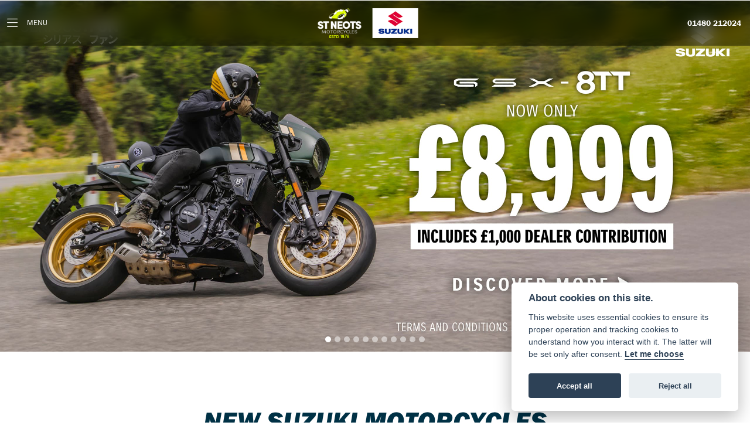

--- FILE ---
content_type: text/html; charset=utf-8
request_url: https://www.stneotsmotorcycles.com/
body_size: 13147
content:
<!DOCTYPE html>
<html lang="en">
	<head>
		<title>Suzuki Motorcycle Dealers in Cambridgeshire | St Neots Motorcycles</title>
		<meta http-equiv="Content-Type" content="text/html; charset=utf-8" />
		<meta name="viewport" content="width=device-width, initial-scale=1.0" />
		
		<link rel="shortcut icon" href="/favicon.ico">
		<link rel="apple-touch-icon" href="/images/mobile/app-icon.png">
		<meta name="description" content="We're the number one Suzuki Motorcycle dealers for St Neots, Cambridgeshire, providing the full new range, plus used bikes, servicing, MOTs & restoration.">
		<meta name="theme-color" content="#2d2d2d" />
		<meta name="csrf-token" content="b32aac6674e94eacc75ef8bdbd4f4cd5" />
		
		<link rel="preload" as="image" href="/./images/dealer/main-logo.png">
		<link rel="preload" href="https://cdn.dealerwebs.co.uk/uploads/images/suzuki/2026/Q1_%C2%A31K_DealerBanner_GSX-8TT.jpg" as="image">
		
		
		
		<meta http-equiv="Content-Type" content="text/html; charset=utf-8">
		

		
		<style>
		.carousel.slide{min-width:100%;}.placeholder{width:300px;}.placeholder-image-wrapper{margin-bottom:10px;position:relative;padding-bottom:100%}.placeholder-image{background:#dddddd;border-radius:4px;height:100%;position:absolute;width:100%;}.placeholder-text{background:#dddddd;border-radius:4px;height:20px;margin-bottom:5px;}.placeholder-text.short{width:75%;}.shimmer{overflow:hidden;position:relative;}.shimmer::before{content:"";position:absolute;background:linear-gradient(90deg,rgba(255,255,255,0) 0%,rgba(255,255,255,.4) 50%,rgba(255,255,255,0) 100%);height:100%;width:100%;z-index:1;animation:shimmer 1s infinite;}@keyframes shimmer{0%{transform:translateX(-100%)}100%{transform:translateX(100%)}}@media screen and (max-width:570px){.placeholder:nth-child(n+2){display:none}}@media screen and (max-width:985px){.placeholder:nth-child(n+3){display:none}}@media screen and (max-width:1100px){.placeholder:nth-child(n+4){display:none}}body.atvsrange,body.kawasaki-atv{background-color:#FFF;color:#000;}.pull-left{float:left!important;}.pull-right{float:right!important;}.hidden{display:none!important;}.input-sm{height:30px;padding:5px 10px;font-size:12px;line-height:1.5;border-radius:3px;}.img-responsive{display:block;max-width:100%;height:auto;}a{color:#343a40}a:hover,a:focus{color:#232939}.nav-link{white-space:normal;}.collapse.show{display:block!important;}body .pagecontent .keditor-toolbar{display:none;}.carousel-item.invisible_link a{position:absolute;width:100%;height:100%;top:0;left:0;}@media (max-width:575px){.hidden-xs-down,.hidden-sm-down,.hidden-md-down,.hidden-lg-down,.hidden-xl-down,.hidden-xs-up,.hidden-unless-sm,.hidden-unless-md,.hidden-unless-lg,.hidden-unless-xl{display:none!important}}@media (min-width:576px) and (max-width:767px){.hidden-sm-down,.hidden-md-down,.hidden-lg-down,.hidden-xl-down,.hidden-xs-up,.hidden-sm-up,.hidden-unless-xs,.hidden-unless-md,.hidden-unless-lg,.hidden-unless-xl{display:none!important}}@media (min-width:768px) and (max-width:991px){.hidden-md-down,.hidden-lg-down,.hidden-xl-down,.hidden-xs-up,.hidden-sm-up,.hidden-md-up,.hidden-unless-xs,.hidden-unless-sm,.hidden-unless-lg,.hidden-unless-xl{display:none!important}}@media (min-width:992px) and (max-width:1199px){.hidden-lg-down,.hidden-xl-down,.hidden-xs-up,.hidden-sm-up,.hidden-md-up,.hidden-lg-up,.hidden-unless-xs,.hidden-unless-sm,.hidden-unless-md,.hidden-unless-xl{display:none!important}}@media (min-width:1200px){.hidden-xl-down,.hidden-xs-up,.hidden-sm-up,.hidden-md-up,.hidden-lg-up,.hidden-xl-up,.hidden-unless-xs,.hidden-unless-sm,.hidden-unless-md,.hidden-unless-lg{display:none!important}}.flex-fill{flex:1}.flex-grow-1{-ms-flex-positive:1!important;flex-grow:1!important;}.flex-shrink-1{-ms-flex-negative:1!important;flex-shrink:1!important;}.flex-shrink-0{-ms-flex-negative:0!important;flex-shrink:0!important;}.flex-grow-0{-ms-flex-positive:0!important;flex-grow:0!important;}.row{clear:both;}*{min-height:.01px;}.stop-control{pointer-events:none;opacity:.3;}.stretched-link::after{position:absolute;top:0;right:0;bottom:0;left:0;z-index:1;pointer-events:auto;content:"";background-color:rgba(0,0,0,0);}a[href^="tel"]{color:inherit;text-decoration:none;}.btn:focus,.btn:active{outline:none!important;box-shadow:none!important;}.hasbanner .bodycontent{padding-top:0;}.bodycontent{padding-top:0;margin:0 auto;}.dropdown-submenu{position:relative;}.dropdown-submenu>.dropdown-menu{top:0;left:100%;margin-top:-6px;margin-left:0;border-radius:.25rem;}.dropdown-submenu:hover>.dropdown-menu{display:block;}.dropdown-submenu>a::after{border-bottom:.3em solid transparent;border-left-color:inherit;border-left-style:solid;border-left-width:.3em;border-top:.3em solid transparent;content:" ";display:block;float:right;height:0;margin-right:-.6em;margin-top:-.95em;width:0;position:absolute;right:10px;}.dropdown-submenu.pull-left{float:none;}.dropdown-submenu.pull-left>.dropdown-menu{left:-75%;}.dropdown-menu .divider{background-color:#e5e5e5;height:1px;margin:9px 0;overflow:hidden;}.dropdown-menu>li.kopie>a{padding-left:5px;}.dropdown-submenu{position:relative;}.dropdown-submenu>.dropdown-menu{top:0;left:100%;margin-top:-6px;margin-left:-1px;-webkit-border-radius:0 6px 6px 6px;-moz-border-radius:0 6px 6px 6px;border-radius:0 6px 6px 6px;}.dropdown-submenu>a:after{border-color:transparent transparent transparent #333;border-style:solid;border-width:5px 0 5px 5px;content:" ";display:block;float:right;height:0;margin-right:-10px;margin-top:5px;width:0;}.dropdown-submenu:hover>a:after{border-left-color:#555;}.dropdown-menu>li>a:hover,.dropdown-menu>.active>a:hover{text-decoration:underline;}#navbar .dropdown-menu>li>a:hover,#navbar .dropdown-menu>.active>a:hover{text-decoration:none;}#back-btn:hover{cursor:pointer;}.fw-container{padding-left:0;padding-right:0;}.container-content .container-content{margin:0;}.full-width{width:100%;}#admin-bar{width:75px;display:block;position:fixed;top:50%;transform:translate(0,-50%);background:#63616191;right:0;z-index:1;}#admin-bar .btn{height:40px;padding:10px 0;}.log .alert.fade.hide{display:none;}.checkout_new_cmr .new_submit_button,.checkout_existing_cmr .new_submit_button,#password_reminder,#reminder_continue{display:block;border-radius:0;margin:25px auto;font-style:normal;text-align:center;font-size:16px;padding:7px;font-weight:700;}#reminder_continue{display:inline-block;}#password_reminder{width:150px;}.checkout_new_cmr a.new_submit_button:hover,.checkout_existing_cmr a.new_submit_button:hover{border:2px solid #e0e0e0;}.checkout_table_wrapper#new_customers{margin-top:110px;}h3.m-xs-top-bottom{margin-bottom:30px;}.o-or-divider:after,.o-or-divider:before{position:absolute;content:"";display:block;padding:55px 0;border-left:1px solid #7d7d7d;border-right:1px solid #e0e0e0;left:50%;}.o-or-divider{color:#7d7d7d;font-size:20px;font-weight:bold;padding-top:115px;}.o-or-divider:before{top:-10px;}.o-or-divider:after{top:155px;padding-top:70px;}#search_results{overflow:hidden;}#search_button{cursor:pointer;}.container-text{width:100%;margin-right:auto!important;margin-left:auto!important}.short-text .container-text{padding-left:0;padding-right:0;}.sign_in_details #password a:hover{cursor:pointer;text-decoration:underline;}.list-group.account-navigation .list-group-item:hover{background-color:#f8f9fa;}.account_management_details #edit_account_details,.account_management_details #add_shipping_address{cursor:pointer;}.list-group.account-navigation .list-group-item:hover{background-color:#f8f9fa;color:#000;cursor:pointer;}.actions .fa-trash{color:#dc3545;}.actions .fa-trash:hover{cursor:pointer;}#cart a:hover{text-decoration:none;}ul .currencies_dd{color:white;background:beige;z-index:-1;}#currencies a{position:absolute;background-color:#000000;color:#F0F0F0;}.no-padding .col-12{padding-left:0;padding-right:0;}.fullwidth-content{margin-left:-15px;margin-right:-15px;}section{position:static!important}section.halfbannerbrand,section.fullwidth-content.px-xl-3.px-lg-4.hero-area.hero-height,section.fullwidth-content,section.bannerbrand.fullwidth-content,section.range-size,section.hero-area,section#tabs{position:relative!important;}.dropdown-toggle::after{display:inline-block;width:0;height:0;margin-left:0;vertical-align:.255em;content:"";border-top:.3em solid;border-right:.3em solid transparent;border-left:.3em solid transparent;}.modal{z-index:99999!important;}.searchoverlay button{padding:26px!important;}.parallax__container{position:absolute!important;}.max-p-size{max-height:1520px;}h2.parallax-heading,h3.parallax-heading{padding-left:0!important;padding-right:0!important;}.navbar-brand{margin-right:0;}#bike_findercontent .gdpr-container input{margin-right:10px;}#bike_findercontent .multi-select-wrapper .btn-group{width:100%;}#account_management #wish_list{padding:0 15px;margin:auto;}.fca p{font-size:.75rem!important;}.option_to_purchase_text.col-12{font-size:.6rem;}p.dealer-price{margin-top:10px!important;font-size:1.4rem!important;}form#frm_standalone_finance_application .form-control{border-radius:5px;}form#frm_standalone_finance_application legend{border:none;background:none;color:#000;padding:30px 0 0;}form#frm_standalone_finance_application fieldset{border:none;}form#frm_standalone_finance_application .form-group,form#frm_standalone_finance_application .col-md-12{width:100%;float:left;padding:0;}form#frm_standalone_finance_application .card{margin:40px auto;padding:0 0 20px 0;background:rgba(0,0,0,.01);border-radius:5px;}form#frm_standalone_finance_application .card-header{background-color:rgba(0,0,0,.7);color:#FFF;border-radius:5px 5px 0 0;border:none;font-weight:bold;}form#frm_standalone_finance_application .card-body{flex:1 1 auto;padding:10px 15px 0;}form#frm_standalone_finance_application span.requiredtext{color:red;}form#frm_standalone_finance_application .radio{max-width:none;}form#frm_standalone_finance_application div#div_gdpr{max-width:100%;}form#frm_standalone_finance_application div#div_gdpr .col-md-12{padding:0;}form#frm_standalone_finance_application div#div_gdpr .gdpr-container{background:rgba(0,0,0,.02);border:1px solid green;color:#000;border-radius:5px;}form#frm_standalone_finance_application .radio label{line-height:normal;margin:5px auto;}form#frm_standalone_finance_application .radio input[type="radio"],form#frm_standalone_finance_application input[type='checkbox']{margin:auto 10px auto auto;border-radius:5px;border:1px solid #888;cursor:pointer;background:#FFF;}form#frm_standalone_finance_application input[type='radio']:checked:before{background:#000;border-radius:3px;line-height:normal;margin:auto;width:18px;height:18px;}form#frm_standalone_finance_application input[type="date"]{padding-left:60px;display:inline;width:auto;}form#frm_standalone_finance_application span.fa.fa-calendar.open-datepicker{display:none;}div#div_gdpr{width:100%;max-width:100%;}@media screen\0{.parallax__container .parallax{position:initial!important;background-attachment:fixed}}@media screen and (min-width:576px){.container-text{max-width:540px}#bike_findercontent .multi-select-wrapper .btn-group{width:auto}}@media screen and (min-width:768px){.container-text{max-width:720px}}@media screen and (min-width:992px){.container-text{max-width:960px}}@media screen and (min-width:1200px){.container-text{max-width:1310px}}@media screen and (min-width:1369px){.product-list-container.navigation{width:auto;top:auto}.carousel{margin-top:0!important}}@media screen and (min-width:1600px){.container-text{max-width:1560px}}@media screen and (max-width:1199.98px){nav.navbar.fixed-top{max-height:100%;overflow-y:auto}.affix{max-height:100%;overflow-y:auto}}@media screen and (max-width:991px){.carousel .banner-text{width:100%;max-width:100%}}@media screen and (max-width:768px){.o-or-divider:after,.o-or-divider:before{display:none}.o-or-divider{padding-top:15px}.checkout_table_wrapper#new_customers{margin-top:10px}}@media screen and (max-width:767.98px){#dealer-nav .navbar{overflow:auto;max-height:85vh}}.modal-xxl{max-width:90%;}@media (max-width:768px){.modal-xxl{max-width:100%}}
		</style>

		
		<style>
.card.blog-card{overflow:hidden;}.fitnews{height:420px;object-fit:cover;width:100%;object-position:top center;}.blog-card .carouselimagewrap.blog{max-height:420px;height:420px;}.blog-wrapper .blog-item{height:100%;}.google_widget div,.google_widget iframe,.google_widget img{max-width:100%;}#album_wrapper .card-img-top{height:250px;object-fit:cover;cursor:pointer;}.image-gallery.card-columns .card-img-top{cursor:pointer;}.selectusedhome.submit{color:#FFF;padding:14px;margin:0;width:100%;text-transform:uppercase;font-weight:bold;background:url(../../images/icons/selector-go.png) right no-repeat #CC0000;}.selectusedhome.submit:hover{background:url(../../images/icons/selector-go.png) right no-repeat #666;color:#FFF!important;}.usedrangebuttons{padding:10px 0;background:#CC0000;}.homefeature_usedbikesearch{overflow:hidden;background:#000;}.used_search_fiter_wrapper .banner_used_search select.form-control{height:50px;font-weight:bold;}.used-search-bg{background:#cecece;padding:40px 40px;border-radius:2px;margin:0 auto;text-align:center;}.used-search-inner{max-width:900px;margin:0 auto}.used-search-bg h3{color:#010101;font-size:2.1rem;font-weight:700;text-align:center;padding-bottom:20px;}.used-search-style{font-size:1rem;text-transform:lowercase;padding:.5rem 1rem}.btn-used-bike-search{background:0 0;background-color:#cd192d;background-image:none;border:2px solid #cd192d;box-shadow:none;color:#fff;cursor:pointer;display:inline-block;font-weight:600;font-size:17px;line-height:34px;margin-bottom:0;min-height:38px;padding:0 20px;text-align:center;text-decoration:none;text-transform:uppercase;white-space:nowrap;-webkit-font-smoothing:antialiased;position:relative;transition:background 250ms,border-color 250ms;}.used-search-inner select{margin:0;background:#fff;color:#888;border:none;outline:none;display:inline-block;-webkit-appearance:none;-moz-appearance:none;appearance:none;cursor:pointer;width:100%!important;-webkit-border-radius:0;-moz-border-radius:0;border-radius:0;}#advanced_filters_wrapper .btn.collapsed .fa-chevron-down:before{content:"\f078";}#advanced_filters_wrapper .btn .fa-chevron-down:before{content:"\f077";}#bike_finder{margin-bottom:500px;}#bike_finder .multi-select-wrapper{margin-bottom:5rem;}.multiselect-container .input-group{width:96%;}#bike_finder button.multiselect.dropdown-toggle,#bike_finder .multiselect-native-select{width:100%;}ul.multiselect-container.dropdown-menu.show{min-width:355px;height:500px;overflow-y:scroll;}#bike_finder .lead{font-size:1.0;}#bike_finder button.multiselect.dropdown-toggle{border:1px solid rgba(0,0,0,.125);}#bike_finder .multiselect-container>li>a>label.checkbox{margin:0;width:100%;color:#000;}.tabwrapper .row{width:100%;}.featuredproduct .card-title{text-overflow:ellipsis;white-space:nowrap;overflow:hidden;font-weight:bold;text-align:center;}.featuredproduct img{height:200px;object-fit:contain;}.featuredproduct .card-subtitle.price,.featuredproduct .card-subtitle.was{width:100%;display:block;text-align:center;font-weight:600;font-size:20px;margin:10px 0 0 0;}.featuredproduct .card-subtitle.was{margin:0;font-size:25px;}.featuredproduct .card-subtitle.desc{text-overflow:ellipsis;white-space:nowrap;overflow:hidden;width:100%;display:block;margin:10px 0 0 0;}@media screen and (-webkit-min-device-pixel-ratio:0){.used-search-inner select{padding-right:18px}}.used-search-inner select::-ms-expand{display:none;}.used-search-inner label{position:relative;width:100%}.used-search-inner label:after{content:"\f078";font-family:"Font Awesome 5 Pro","Font Awesome 6 Pro";font-weight:400;font-size:1rem;color:#073346;right:1rem;top:7px;padding:0 0 2px;position:absolute;pointer-events:none;}.used-search-inner label:before{content:'';right:4px;top:0;width:23px;height:18px;background:#fff;position:absolute;pointer-events:none;display:block;}div#used_bikes_carousel span.card-subtitle{display:inline-block;}div#used_bikes_carousel span.card-subtitle.was{position:absolute;top:0;left:0;padding:13px 10px 8px 10px;background:green;width:100%;color:#FFF;}div#used_bikes_carousel span.card-subtitle.price{display:block;font-weight:bold;margin:10px auto 10px;}.videowrap{position:relative;font-size:25px;padding:10px;background-color:#333;color:#fff;margin:5px auto 10px;border-radius:0;width:100%;box-sizing:border-box;text-align:center;text-transform:uppercase;}.phonewrap{position:relative;font-size:25px;padding:10px;background-color:#28a745;color:#fff;margin:5px auto 10px;border-radius:0;width:100%;box-sizing:border-box;text-align:center;text-transform:uppercase;}.phonewrap a,.videowrap a{color:#fff;}a.phonewrap:hover,a.phonewrap:active,a.phonewrap:focus,a.videowrap:hover,a.videowrap:active,a.videowrap:focus{color:#fff;text-decoration:none;}.widget-accordion .card-header:after{font-family:'FontAwesome 5 Free';content:"\002d";float:right;font-weight:900;font-size:40px;line-height:10px;}.widget-accordion .card-header.collapsed:after{font-family:'FontAwesome 5 Free';content:"\002b";float:right;font-weight:900;font-size:25px;line-height:15px;}.bodycontent .newdepositbutton-outer{text-align:center;margin:10px auto;}.bodycontent .btn.depositbutton,.bodycontent .btn.depositbutton-new{padding:15px 10px!important;border-radius:3px!important;color:#000!important;text-transform:none!important;border:2px solid #ffab00!important;background:url(https://www.paypalobjects.com/webstatic/en_US/i/buttons/PP_logo_h_100x26.png) no-repeat 95% 7px #FFc124!important;width:250px!important;text-align:left!important;font-size:13px!important;max-width:100%!important;line-height:normal!important;}.bodycontent .btn.depositbutton-new{width:100%!important;}.bodycontent .btn.depositbutton:hover,.bodycontent .btn.depositbutton-new:hover{background:url(https://www.paypalobjects.com/webstatic/en_US/i/buttons/PP_logo_h_100x26.png) no-repeat 95% 7px #Facb56!important;border:2px solid #ffab00!important;color:#000!important;}.bodycontent .btn.depositbutton:after,.bodycontent .btn.depositbutton-new:after{display:none!important;}.bodycontent .btn.depositbutton-new,.triumph .bodycontent .btn.depositbutton,.ducati .bodycontent .btn.depositbutton{background:url(https://www.paypalobjects.com/webstatic/en_US/i/buttons/PP_logo_h_100x26.png) no-repeat 95% 9px #e9e9e9!important;border:none!important;}.bodycontent .btn.depositbutton-new:hover,.triumph .bodycontent .btn.depositbutton:hover,.ducati .bodycontent .btn.depositbutton:hover{background:url(https://www.paypalobjects.com/webstatic/en_US/i/buttons/PP_logo_h_100x26.png) no-repeat 95% 9px #cacaca!important;border:none!important;}.blog_widget{text-align:center;}.blog-card p.card-text{overflow:hidden;text-overflow:ellipsis;-webkit-line-clamp:2;display:-webkit-box;-webkit-box-orient:vertical;line-height:1.3em;text-align:center;margin-top:0}@media screen and (max-width:1199.98px){.fitnews{height:300px;object-fit:cover;width:100%;object-position:top center}.blog-card .carouselimagewrap.blog{max-height:300px;height:300px}}@media screen and (max-width:991px){.fitnews{height:320px;object-fit:cover;width:100%;object-position:top center}.blog-card .carouselimagewrap.blog{max-height:320px;height:320px}}@media screen and (max-width:780px){.blog_title h1{font-size:1.4rem!important}}@media screen and (max-width:767.98px){.blog_title h1{font-size:1.4rem!important}}@media screen and (max-width:575.98px){.fitnews{height:auto;object-fit:cover;width:100%;object-position:top center}.blog-card .carouselimagewrap.blog{max-height:100%;height:auto}.blog-card .card-block{height:auto!important;overflow:hidden}}@media (min-width:1369px){.shopitem .shop-thumb__img{height:300px}}@media all and (-ms-high-contrast:none),(-ms-high-contrast:active){.dynamic_div .news-container .primary-news{max-height:659px}}
		</style>

		
		<link rel="stylesheet" type="text/css" href="/cache/css/page_d940f6286f33f588f35de5aeeb852081.css"><link rel="stylesheet" href="https://cdn.dealerwebs.co.uk/css/core-suzuki.css"/>
		
		<link rel="stylesheet" type="text/css" href=""><link rel="stylesheet" type="text/css" href="/cache/css/custom_c69d763d313cf0fd95e75c808d600f9c.css">
		
		
		
		<script async src="https://www.googletagmanager.com/gtag/js?id=UA-72744269-1" type="text/plain" data-cookiecategory="analytics"></script>
<script>
  window.dataLayer = window.dataLayer || [];
  function gtag(){dataLayer.push(arguments);}
  gtag('js', new Date());

  gtag('config', 'UA-72744269-1');
</script>

		
		
		
		
		
		
		
		
		
        

		
		<link rel="preconnect" href="https://ka-p.fontawesome.com">
		<link rel="stylesheet" href="https://kit.fontawesome.com/d9a34e2ce5.css" crossorigin="anonymous">
		
		<link rel="canonical" href="https://www.stneotsmotorcycles.com/" />

		<noscript id="deferred-styles">
			
			<link rel="stylesheet" type="text/css" href="">
			
		</noscript>
	</head>

	<body id="page_1" class="default suzuki hasbanner   home  " data-theme="suzuki">
		
		
        
		<div class="pagecontent">
			 

<div id="dealer-nav" class="fixed-top">
	
	
<div class="nav-wrap navtransparent py-2">
<nav class="navbar contentwidth justify-content-between">
		
	
 <a class="navbar-brand mx-sm-auto mx-2" href="/./" title="St Neots Motorcycles">
<img src="/./images/dealer/main-logo.png" class="img-fluid dealer-logo" width="180" alt="St Neots Motorcycles">
</a>
		
		
		
<div class="col-auto d-sm-block d-none">		
<div id="location228" class="dealer-number">

<a class="d-inline-block" href="tel:+4401480 212024">01480 212024</a>
	
	
</div>
			
</div>			

     
	
       
        
        <button class="navbar-toggler order-first mr-sm-2 burgernav text-white d-flex align-items-center" type="button" data-toggle="collapse" data-target="#mainmenu" aria-controls="mainmenu" aria-expanded="false" aria-label="Toggle navigation">
            <i class="fal fa-bars "></i>
			<span class="menu-text ml-3">MENU</span>
        </button>

        <div class="collapse navbar-collapse order-last order-xl-2" id="mainmenu">
    
    <ul class="navbar-nav mx-auto"><div id="location228" class="py-3 text-center d-sm-none d-block mobile-contact-bg">
<a class="dealer-number pl-2" href="tel:+4401480 212024"><i class="fal fa-phone pr-1"></i><span class="locationnamemobile">01480 212024</span></a>
</div>



        <li class="nav-item dropdown  ">                              
    <a href="#" class="nav-link dropdown-toggle " data-toggle="dropdown" >New Bikes <b class="caret"></b></a>
    <ul class="dropdown-menu ">
          
<li id="menu_item_739" class="nav-item  pagename-new-bikes "><a class="nav-link " href="https://www.stneotsmotorcycles.com/new-bikes" title="Suzuki Range" > Suzuki Range </a></li>  
<li id="menu_item_769" class="nav-item  pagename-suzuki-extras "><a class="nav-link " href="https://www.stneotsmotorcycles.com/suzuki-extras" title="Suzuki Extras" > Suzuki Extras </a></li>  
<li id="menu_item_771" class="nav-item  pagename-suzuki-finance "><a class="nav-link " href="https://www.stneotsmotorcycles.com/suzuki-finance" title="Suzuki Finance" > Suzuki Finance </a></li>  
<li id="menu_item_799" class="nav-item  pagename-suzuki-warranty "><a class="nav-link " href="https://www.stneotsmotorcycles.com/suzuki-warranty" title="Suzuki Warranty" > Suzuki Warranty </a></li>    
    </ul>
</li>  
<li id="menu_item_743" class="nav-item  pagename-used-bikes "><a class="nav-link " href="https://www.stneotsmotorcycles.com/used-bikes" title="Used Bikes" > Used Bikes </a></li><li class="nav-item dropdown  ">                              
    <a href="#" class="nav-link dropdown-toggle " data-toggle="dropdown" >Workshop <b class="caret"></b></a>
    <ul class="dropdown-menu ">
          
<li id="menu_item_776" class="nav-item  pagename-servicing "><a class="nav-link " href="https://www.stneotsmotorcycles.com/servicing" title="Servicing" > Servicing </a></li>  
<li id="menu_item_775" class="nav-item  pagename-restoration "><a class="nav-link " href="https://www.stneotsmotorcycles.com/restoration" title="Restoration" > Restoration </a></li>  
<li id="menu_item_763" class="nav-item  pagename-suzuki-service-promise "><a class="nav-link " href="https://www.stneotsmotorcycles.com/suzuki-service-promise" title="Suzuki Service Promise" > Suzuki Service Promise </a></li>  
<li id="menu_item_764" class="nav-item  pagename-suzuki-genuine-parts "><a class="nav-link " href="https://www.stneotsmotorcycles.com/suzuki-genuine-parts" title="Suzuki Genuine Parts" > Suzuki Genuine Parts </a></li>  
<li id="menu_item_767" class="nav-item  pagename-suzuki-service-plan "><a class="nav-link " href="https://www.stneotsmotorcycles.com/suzuki-service-plan" title="Suzuki Service Plan" > Suzuki Service Plan </a></li>  
<li id="menu_item_765" class="nav-item  pagename-book-service "><a class="nav-link " href="https://www.stneotsmotorcycles.com/book-service" title="Service Enquiry" > Service Enquiry </a></li>  
<li id="menu_item_766" class="nav-item  pagename-book-mot "><a class="nav-link " href="https://www.stneotsmotorcycles.com/book-mot" title="MOT Enquiry" > MOT Enquiry </a></li>    
    </ul>
</li><li class="nav-item dropdown  ">                              
    <a href="#" class="nav-link dropdown-toggle " data-toggle="dropdown" >Offers <b class="caret"></b></a>
    <ul class="dropdown-menu ">
          
<li id="menu_item_740" class="nav-item  pagename-offers "><a class="nav-link " href="https://www.stneotsmotorcycles.com/offers" title="Offers" > Offers </a></li>  
<li id="menu_item_801" class="nav-item  pagename-exclusive-offers "><a class="nav-link " href="https://www.stneotsmotorcycles.com/exclusive-offers" title="Exclusive Offers" > Exclusive Offers </a></li>    
    </ul>
</li>  
<li id="menu_item_797" class="nav-item  pagename-insurance "><a class="nav-link " href="https://www.stneotsmotorcycles.com/insurance" title="Insurance" > Insurance </a></li>  
<li id="menu_item_773" class="nav-item  pagename-shop "><a class="nav-link " href="https://www.stneotsmotorcycles.com/shop" title="Racing Parts" > Racing Parts </a></li><li class="nav-item dropdown  ">                              
    <a href="#" class="nav-link dropdown-toggle " data-toggle="dropdown" >Racing <b class="caret"></b></a>
    <ul class="dropdown-menu ">
          
<li id="menu_item_774" class="nav-item  pagename-st-neots-racing "><a class="nav-link " href="https://www.stneotsmotorcycles.com/st-neots-racing" title="St Neots Racing" > St Neots Racing </a></li>  
<li id="menu_item_779" class="nav-item  pagename-andy-sawford "><a class="nav-link " href="https://www.stneotsmotorcycles.com/andy-sawford" title="Andy Sawford" > Andy Sawford </a></li>  
<li id="menu_item_780" class="nav-item  pagename-race-bikes "><a class="nav-link " href="https://www.stneotsmotorcycles.com/race-bikes" title="Race Bikes" > Race Bikes </a></li>    
    </ul>
</li>  
<li id="menu_item_742" class="nav-item  pagename-news "><a class="nav-link " href="https://www.stneotsmotorcycles.com/news" title="News" > News </a></li><li class="nav-item dropdown  ">                              
    <a href="#" class="nav-link dropdown-toggle " data-toggle="dropdown" >About <b class="caret"></b></a>
    <ul class="dropdown-menu ">
          
<li id="menu_item_741" class="nav-item  pagename-about-us "><a class="nav-link " href="https://www.stneotsmotorcycles.com/about-us" title="About us" > About us </a></li>  
<li id="menu_item_796" class="nav-item  pagename-customer-reviews "><a class="nav-link " href="https://www.stneotsmotorcycles.com/customer-reviews" title="Customer Reviews" > Customer Reviews </a></li>    
    </ul>
</li>  
<li id="menu_item_759" class="nav-item  pagename-contact "><a class="nav-link " href="https://www.stneotsmotorcycles.com/contact" title="Contact" > Contact </a></li> 






		
		
		
		
		
		
		
 </ul>

    <ul class="nav navbar-nav flex-row justify-content-center flex-nowrap">
        <div class="phone-search-area">

            <div class="search-area ">          

                <form method="get" action="/search"  >		  

                    <div class="input-group py-1 px-2 px-md-0 pt-4 pb-4" >
                        <input class="form-control searchmobile form-control-dark nobgsearch" name="search_term" type="text" placeholder="Search site..." aria-label="Search">
                        <input type="hidden" name="is_posted" value="yes"/>
                        <div class="input-group-append search-border">
                            <button class="btn btn-outline-light nobgsearch" type="submit"><i class="fa fa-search"></i></button>
                        </div>

                    </div>  
                </form>         
            </div>
			
		

        </div>    

    </ul>	

	
	

	
</div>
 	

		
		
</nav> 

	
</div>
</div>	 


			
			<div class="bodycontent col-md-12">
				<!DOCTYPE html PUBLIC "-//W3C//DTD HTML 4.0 Transitional//EN" "http://www.w3.org/TR/REC-html40/loose.dtd">
<section id="top_banner_section"><div id="top_banner" class="row mb-3 fw-container">
<div id="banner70" class="carousel slide lazy" data-ride="carousel" data-interval="5000" data-keyboard="true" data-pause="hover" data-wrap="true">
    <ol class="carousel-indicators">
        <li data-target="#banner70" data-slide-to="0" class="active">
<li data-target="#banner70" data-slide-to="1" class="">
<li data-target="#banner70" data-slide-to="2" class="">
<li data-target="#banner70" data-slide-to="3" class="">
<li data-target="#banner70" data-slide-to="4" class="">
<li data-target="#banner70" data-slide-to="5" class="">
<li data-target="#banner70" data-slide-to="6" class="">
<li data-target="#banner70" data-slide-to="7" class="">
<li data-target="#banner70" data-slide-to="8" class="">
<li data-target="#banner70" data-slide-to="9" class="">
<li data-target="#banner70" data-slide-to="10" class="">
    </ol>
    <div class="carousel-inner text-center" role="listbox">
        <div id="carousel-item-1301" data-banner-href="/offers/suzuki-gsx-8tt-now-with-a-1-000-dealer-contribution/3579" data-banner-target="" class="carousel-item invisible_link active" title="">
<img class="img-fluid" src="https://cdn.dealerwebs.co.uk/uploads/images/suzuki/2026/Q1_%C2%A31K_DealerBanner_GSX-8TT.jpg" alt="" fetchpriority="high"><div class="banner-text"></div>
<a href="/offers/suzuki-gsx-8tt-now-with-a-1-000-dealer-contribution/3579" target="" title=""></a>
</div>
<div id="carousel-item-1302" data-banner-href="/offers/suzuki-gsx-8t-now-with-a-1-000-dealer-contribution/3578" data-banner-target="" class="carousel-item invisible_link " title="">
<img class="img-fluid" data-src="https://cdn.dealerwebs.co.uk/uploads/images/suzuki/2026/Q1_%C2%A31K_DealerBanner_GSX-8T.jpg" alt=""><div class="banner-text"></div>
<a href="/offers/suzuki-gsx-8t-now-with-a-1-000-dealer-contribution/3578" target="" title=""></a>
</div>
<div id="carousel-item-1308" data-banner-href="/offers/suzuki-gsx-s1000gt-now-with-a-1-000-dealer-contribution/3439" data-banner-target="" class="carousel-item invisible_link " title="">
<img class="img-fluid" data-src="https://cdn.dealerwebs.co.uk/uploads/images/suzuki/2026/Q1_%C2%A31K_DealerBanner_GT%2B_V1.jpg" alt=""><div class="banner-text"></div>
<a href="/offers/suzuki-gsx-s1000gt-now-with-a-1-000-dealer-contribution/3439" target="" title=""></a>
</div>
<div id="carousel-item-1297" data-banner-href="/offers/suzuki-gsx-s1000-available-with-1-9-apr-representative-and-free-suzuki-genuin/3575" data-banner-target="" class="carousel-item invisible_link " title="">
<img class="img-fluid" data-src="https://cdn.dealerwebs.co.uk/uploads/images/suzuki/2026/Q1_DealerBanner_GSX-S1000.jpg" alt=""><div class="banner-text"></div>
<a href="/offers/suzuki-gsx-s1000-available-with-1-9-apr-representative-and-free-suzuki-genuin/3575" target="" title=""></a>
</div>
<div id="carousel-item-1299" data-banner-href="/offers/suzuki-v-strom-1050de-available-with-1-9-apr-representative-and-free-suzuki/3576" data-banner-target="" class="carousel-item invisible_link " title="">
<img class="img-fluid" data-src="https://cdn.dealerwebs.co.uk/uploads/images/suzuki/2026/Q1_DealerBanner_1050DE.jpg" alt=""><div class="banner-text"></div>
<a href="/offers/suzuki-v-strom-1050de-available-with-1-9-apr-representative-and-free-suzuki/3576" target="" title=""></a>
</div>
<div id="carousel-item-1279" data-banner-href="/offers/suzuki-free-heated-grips-on-all-models-over-800cc/3159" data-banner-target="" class="carousel-item invisible_link " title="">
<img class="img-fluid" data-src="https://cdn.dealerwebs.co.uk/uploads/images/suzuki/heated-grips.webp" alt=""><div class="banner-text"></div>
<a href="/offers/suzuki-free-heated-grips-on-all-models-over-800cc/3159" target="" title=""></a>
</div>
<div id="carousel-item-1261" data-banner-href="/offers" data-banner-target="" class="carousel-item invisible_link " title="">
<img class="img-fluid" data-src="https://cdn.dealerwebs.co.uk/uploads/images/suzuki/v-strom-de-q4.webp" alt=""><div class="banner-text"></div>
<a href="/offers" target="" title=""></a>
</div>
<div id="carousel-item-1256" data-banner-href="/offers" data-banner-target="" class="carousel-item invisible_link " title="">
<img class="img-fluid" data-src="https://cdn.dealerwebs.co.uk/uploads/images/suzuki/8s-q4.webp" alt=""><div class="banner-text"></div>
<a href="/offers" target="" title=""></a>
</div>
<div id="carousel-item-1258" data-banner-href="/offers" data-banner-target="" class="carousel-item invisible_link " title="">
<img class="img-fluid" data-src="https://cdn.dealerwebs.co.uk/uploads/images/suzuki/q4-8r.webp" alt=""><div class="banner-text"></div>
<a href="/offers" target="" title=""></a>
</div>
<div id="carousel-item-1255" data-banner-href="/offers/3519" data-banner-target="" class="carousel-item invisible_link " title="">
<img class="img-fluid" data-src="https://cdn.dealerwebs.co.uk/uploads/images/suzuki/tt-q4.webp" alt=""><div class="banner-text"></div>
<a href="/offers/3519" target="" title=""></a>
</div>
<div id="carousel-item-1247" class="carousel-item ">
                                    <img class="img-fluid" data-src="https://cdn.dealerwebs.co.uk/uploads/images/suzukl/2025/gsx-r1000r/gsx-r1000r.webp" alt=""><div class="carousel-caption d-none d-md-block text-left banner-cta "><div class="banner-text">
<h3>THE RETURN OF THE LEGEND, GSX-R1000R</h3>
<p>Designed to perform, built to thrill.</p>
<a href="/new-bikes/sport/gsx-r1000r" target="" class="btn cta themebgcolor" title="THE RETURN OF THE LEGEND, GSX-R1000R">FIND OUT MORE</a>
</div></div>
</div>
    </div>
    <a class="carousel-control-prev" href="#banner70" role="button" data-slide="prev">
        <span class="carousel-control-prev-icon" aria-hidden="true"></span>
        <span class="sr-only">Previous</span>
    </a>
    <a class="carousel-control-next" href="#banner70" role="button" data-slide="next">
        <span class="carousel-control-next-icon" aria-hidden="true"></span>
        <span class="sr-only">Next</span>
    </a>
</div>

<div id="bannerscrollwidget" class="d-none">
<a id="bannerscrollbtn" title="Scroll down" href="#" onclick="scrollWin();return false;"><span></span></a>    
    
<style>
html {
  scroll-behavior: smooth;
}
    
div#bannerscrollwidget {
    width: 100%;
    text-align: center;
    margin-top: -100px;
    position: relative;
}
    
a#bannerscrollbtn span {
    position: absolute;
    top: 0;
    left: 50%;
    width: 30px;
    height: 50px;
    margin-left: -15px;
    border: 2px solid #fff;
    border-radius: 50px;
    box-sizing: border-box;
}
    
a#bannerscrollbtn span::before {
    position: absolute;
    top: 10px;
    left: 50%;
    content: '';
    width: 6px;
    height: 6px;
    margin-left: -3px;
    background-color: #fff;
    border-radius: 100%;
    -webkit-animation: sdb10 2s infinite;
    animation: sdb10 2s infinite;
    box-sizing: border-box;
}
    
@-webkit-keyframes sdb10 {
  0% {
    -webkit-transform: translate(0, 0);
    opacity: 0;
  }
  40% {
    opacity: 1;
  }
  80% {
    -webkit-transform: translate(0, 20px);
    opacity: 0;
  }
  100% {
    opacity: 0;
  }
}
@keyframes sdb10 {
  0% {
    transform: translate(0, 0);
    opacity: 0;
  }
  40% {
    opacity: 1;
  }
  80% {
    transform: translate(0, 20px);
    opacity: 0;
  }
  100% {
    opacity: 0;
  }
}    
    
</style>
    
<script>
function scrollWin() {
  window.scrollBy(0, 1000);
}
// Small script to scroll to the top of the page after a small delay -- to fix the issue with banners loading before the page is ready
setTimeout(function() {
  document.documentElement.scrollTop = 0;
  window.scrollTop = 0;
}, 350);
</script>
</div>
</div></section><html><body>
<section><div class="row contentwidth pt-5">
        <div class="col-12" data-type="container-content" data-anijs="if: scroll, on:window, do: fadeIn animated, before: scrollReveal, after: removeAnim" id="keditor-container-content-1705570174280">
<section><div class="row my-5 suzuki-range-container text-center">
        <div class="col-12" data-type="container-content" data-anijs="if: scroll, on:window, do: fadeIn animated, before: scrollReveal, after: removeAnim" id="keditor-sub-container-content-1705570174281"><section data-type="component-text"><h1 class="pb-0 mb-0">New Suzuki Motorcycles</h1>

<h4 class="light-font">DISCOVER THE SUZUKI RANGE</h4>

<p class="pt-1">The new Suzuki Motorcycles range offers a class-leading escape, whether you're chasing the horizon or commuting daily with your new ride. Beautiful style, top tier performance and innovative technology across the range.. explore it here and find your next ride.</p>

<div class="btn-group flex-wrap justify-content-center"><a class="btn btn-primary m-2" href="/suzuki-motorcycles">DISCOVER THE RANGE</a></div>
</section></div>
    </div></section><section data-type="component-photo" data-text="" data-tclass="center" data-alt="" data-link="" data-title="" data-link_title="" data-src="/i/1225/suzuki-range-2024.jpg?r=3230" data-size="" data-target="_self" data-rel="" data-image_src="/i/1225/suzuki-range-2024.jpg?r=3230"><div class="photo-panel pb-0 mb-0" style="text-align: center;">
        <img src="/i/1225/suzuki-range-2024.jpg?r=3230" width="100%" height="" style="display: inline-block; width: 960px;">
        <div class="img_text_overlay_holder"></div>
    </div></section>
</div>
    </div></section><section><div class="row fw-container mb-5 maxcontainer-width">
        <div class="col-12" data-type="container-content" data-anijs="if: scroll, on:window, do: fadeIn animated, before: scrollReveal, after: removeAnim" id="keditor-container-content-1705570174286"><section data-type="component-text"><div class="row no-gutters">
<div class="col-lg-6 parts-cta-size">
<div class="img-hover-zoom h-100">
<img alt="St Neots Motorcycle Parts" class="bgimg" data-object-fit="cover" src="/i/1230/home-parts-store-2024.jpg?r=6130" style="width: 100%;">
<div class="d-flex h-100 align-items-center cta-overlay">
<div class="px-4 w-100 text-center">
<p><a class="btn btn-custom" href="/suzuki-genuine-parts">PARTS STORE</a></p>
</div>
</div>
</div>
</div>

<div class="col-lg-6 workshop-cta-size">
<div class="img-hover-zoom h-100">
<img alt="St Neots Motorcycles Workshop" class="bgimg" data-object-fit="cover" src="/i/1338/home-parts-suzuki-2024.jpg?r=6233" style="width: 100%;">
<div class="d-flex h-100 align-items-center cta-overlay">
<div class="px-4 w-100 text-center">
<p><a class="btn btn-custom" href="/servicing">ST NEOTS WORKSHOP</a></p>
</div>
</div>
</div>
</div>
</div>

<div class="row no-gutters">
<div class="col used-cta-size">
<div class="img-hover-zoom h-100">
<img alt="Used Bikes at St Neots Motorcycles" class="bgimg" data-object-fit="cover" src="/i/1339/home-used-bikes-suzuki-2024.jpg?r=3638" style="width: 100%;" title="">
<div class="d-flex h-100 align-items-center cta-overlay">
<div class="px-4 w-100 text-center">
<p><a class="btn btn-custom" href="/used-bikes">USED BIKE STOCK</a></p>
</div>
</div>
</div>
</div>
</div>
</section></div>
    </div></section><section><div class="row fw-container pt-5 maxcontainer-width">
        <div class="col-12" data-type="container-content" data-anijs="if: scroll, on:window, do: fadeIn animated, before: scrollReveal, after: removeAnim" id="keditor-container-content-1705570174288"><section data-type="component-text"><div class="row no-gutters align-items-center" data-anijs="if: scroll, on:window, do: fadeInUp animated, before: scrollReveal, after: removeAnim">
<div class="col-lg-7 col-10"><img alt="St Neots Racing" class="img-fluid" src="/./images/central/home-racing.jpg" style="" title=""></div>

<div class="col-lg-5 col-11 move-left offset-1 offset-lg-0">
<div class="racing-box text-center">
<img alt="St Neots Racing" class="d-block mx-auto" src="/./images/central/st-neots-racing-logo.png">
<h2>GET READY TO RACE</h2>

<h4>supplying race bikes and parts</h4>

<p>We're passionate about racing and for years, along with competing ourselves, we've been restoring, repairing and supplying race bikes &amp; their parts.</p>

<p><a class="btn btn-primary" href="/st-neots-racing">FIND OUT MORE</a></p>
</div>
</div>
</div>

<div class="row no-gutters pt-5 pt-lg-0">
<div class="col-lg-6  parts-cta-size">
<div class="img-hover-zoom h-100">
<img alt="St Neots Motorcycle Offers" class="bgimg" data-object-fit="cover" src="/i/1340/home-suzuki-offers-2024.jpg?r=3265" style="width: 100%;" title="">
<div class="d-flex h-100 align-items-center cta-overlay">
<div class="px-4 w-100 text-center">
<p><a class="btn btn-custom" href="/suzuki-offers">SUZUKI OFFERS</a></p>
</div>
</div>
</div>
</div>

<div class="col-lg-6 workshop-cta-size">
<div class="img-hover-zoom h-100">
<img class="bgimg" data-object-fit="cover" src="/./images/central/home-restore.jpg" style="" title="">
<div class="d-flex h-100 align-items-center cta-overlay">
<div class="px-4 w-100 text-center">
<p><a class="btn btn-custom" href="/restoration">BIKE RESTORATION</a></p>
</div>
</div>
</div>
</div>
</div>
</section></div>
    </div></section><section><div class="row my-5 suzuki-range-container text-center pt-5">
        <div class="col-12" data-type="container-content" data-anijs="if: scroll, on:window, do: fadeIn animated, before: scrollReveal, after: removeAnim" id="keditor-container-content-1705570174290"><section data-type="component-text"><h3 class="pb-0 mb-0 h2 pt-5">LATEST NEWS FROM ST NEOTS</h3>

<p class="pt-1">From the latest new bikes and official offers, through to the latest events going on at our showroom, we'll keep you up to date in our latest news, so you don't miss a thing.</p>

<p><a class="btn btn-primary" href="/news">READ ALL NEWS</a></p>
</section></div>
    </div></section><section><div class="row my-5 contentwidth">
        <div class="col-12" data-type="container-content" data-anijs="if: scroll, on:window, do: fadeIn animated, before: scrollReveal, after: removeAnim" id="keditor-container-content-1705570174292"><section data-type="component-blog" data-order="most_recent" data-limit="4" data-template="modern" data-category=""><div data-dynamic-href="/page_management/blog-get_blog_widget" class="dynamic_div fw-container preloaded" id="keditor-dynamic-element-1606383909891"><div>
<style>

    .primary-news{

        color: #FFF;
        height: 100%;
		max-height: 659px
    }

    .secondary-news{
        color: #FFF;
        height: 325px;

    }	

    .image-hov:hover img {
        filter: brightness(0.8);
        -webkit-filter: brightness(0.8);
		ms-filter: brightness(0.8);
        overflow: hidden;
    }	

    .image-hov img {
        overflow: hidden;
        -webkit-transition: all .2s ease-in-out;
        transition: all .2s ease-in-out;
        overflow: hidden
    }	

    .news-image-of{
        position: absolute;
        top: 0;
        left: 0;
        object-fit: cover;
        width: 100%;
        height: 100%;
        overflow: hidden;
        padding-left: 5px;
        padding-right: 5px;

    }

    .news-container{
        max-width: 1720px;
        margin: 0 auto
    }

    .news-article {
        position: relative;
        background: rgb(0,0,0);
        background: linear-gradient(0deg, rgba(0,0,0,1) 0%, rgba(0,0,0,0.7539215515307686) 19%, rgba(0,0,0,0) 63%); 
        overflow: hidden
    }	

    .news-article h4:after{
        content:"";
        border-top: 5px solid #bb172d;
        display: block;
        width: 100px;
        margin-top: 15px;
    }

    .news-container .col-1, 
    .news-container .col-2, 
    .news-container .col-3, 
    .news-container .col-4, 
    .news-container .col-5, 
    .news-container .col-6, 
    .news-container .col-7, 
    .news-container .col-8, 
    .news-container .col-9, 
    .news-container .col-10, 
    .news-container .col-11, 
    .news-container .col-12, 
    .news-container .col, 
    .news-container .col-auto, 
    .news-container .col-sm-1, 
    .news-container .col-sm-2, 
    .news-container .col-sm-3, 
    .news-container .col-sm-4, 
    .news-container .col-sm-5, 
    .news-container .col-sm-6, 
    .news-container .col-sm-7, 
    .news-container .col-sm-8, 
    .news-container .col-sm-9, 
    .news-container .col-sm-10, 
    .news-container .col-sm-11, 
    .news-container .col-sm-12, 
    .news-container .col-sm, 
    .news-container .col-sm-auto, 
    .news-container .col-md-1, 
    .news-container .col-md-2, 
    .news-container .col-md-3, 
    .news-container .col-md-4, 
    .news-container .col-md-5, 
    .news-container .col-md-6, 
    .news-container .col-md-7, 
    .news-container .col-md-8, 
    .news-container .col-md-9, 
    .news-container .col-md-10, 
    .news-container .col-md-11, 
    .news-container .col-md-12, 
    .news-container .col-md, 
    .news-container .col-md-auto, 
    .news-container .col-lg-1, 
    .news-container .col-lg-2, 
    .news-container .col-lg-3, 
    .news-container .col-lg-4, 
    .news-container .col-lg-5, 
    .news-container .col-lg-6, 
    .news-container .col-lg-7, 
    .news-container .col-lg-8, 
    .news-container .col-lg-9, 
    .news-container .col-lg-10, 
    .news-container .col-lg-11, 
    .news-container .col-lg-12, 
    .news-container .col-lg, 
    .news-container .col-lg-auto, 
    .news-container .col-xl-1, 
    .news-container .col-xl-2, 
    .news-container .col-xl-3, 
    .news-container .col-xl-4, 
    .news-container .col-xl-5, 
    .news-container .col-xl-6, 
    .news-container .col-xl-7, 
    .news-container .col-xl-8, 
    .news-container .col-xl-9, 
    .news-container .col-xl-10, 
    .news-container .col-xl-11, 
    .news-container .col-xl-12, 
    .news-container .col-xl, 
    .news-container .col-xl-auto {
        position: relative;
        width: 100%;
        min-height: 1px;
        padding-right: 5px;
        padding-left: 5px;
        overflow: hidden;
    }

    .news-container .row {
        display: -ms-flexbox;
        display: flex;
        -ms-flex-wrap: wrap;
        flex-wrap: wrap;
        margin-right: -5px;
        margin-left: -5px;
    }	

    .row-top{
        padding-top: 10px;
    }	


    .margin-top{
        margin-top: 10px;
    }	

    .news-container a {
        color: #FFF;
        text-decoration: none;
        background-color: transparent;
    }

    .news-container a:hover {
        color: #FFF;
        text-decoration: none;
    }	
	
	
	
    /* IE10+ CSS styles go here */
    
/*		.object-fit-polyfill{
			position: static!important
		}	
	*/
	
	
  .object-fit-polyfill .news-image-of{
        padding-left: 0px;
	  padding-right: 0px;

    }	
	
	


    @media (max-width: 991.98px) {

        .primary-news{
            height: 480px;
        }
		
		
		.remove-pos.object-fit-polyfill{
		position: relative!important;
	}
		
		

    }

    @media (max-width: 575.98px) {
        .primary-news{
            height: 320px;
        }	

        .secondary-news{
            height: 240px;
        }

    }	

</style>

<div class="news-container">

    <div class="row">

        <div class="col-lg-5 margin-top">
            <div class="primary-news image-hov">
                <img alt="" src="/i/1619/suzuki-nov25-newcolours-cover.jpg?r=3163" class="news-image-of" data-object-fit="cover">
                <div class="news-article d-flex align-items-end h-100">
                    <a class="h-100 w-100 row" href="/.//news/suzuki-shows-new-colours-at-mcl">
                        <div class="align-self-end mt-auto p-lg-4 p-3">
                            <h4>Suzuki shows new colours at MCL</h4>
                        </div>
                    </a>	
                </div>
            </div>
        </div>	

        <div class="col-lg-7">

            <div class="row row-top">	

                <div class="col">
                    <div class="secondary-news image-hov">
                        <img alt="" src="/i/1603/suzuki-nov25-specialhayabusa-cover.jpg?r=3965" class="news-image-of" data-object-fit="cover">
                        <div class="news-article d-flex align-items-end h-100">
                            <a class="h-100 w-100 row" href="/.//news/suzuki-announces-special-edition-hayabusa">
                                <div class="align-self-end mt-auto p-lg-4 p-3">
                                    <h4>Suzuki announces special edition Hayabusa</h4>
                                </div>
                            </a>
                        </div>
                    </div>

                </div>	

            </div>

            <div class="row row-top">	

                <div class="col-6">
                    <div class="secondary-news image-hov remove-pos">
                        <img alt="" src="/i/1611/suzuki-nov25-gsxr1000rprice-cover.jpg?r=3938" class="news-image-of" data-object-fit="cover">
                        <div class="news-article d-flex align-items-end h-100">
                            <a class="h-100 w-100 row" href="/.//news/pricing-confirmed-for-gsx-r1000r-40th-anniversary-edition">
                                <div class="align-self-end mt-auto p-lg-4 p-3">
                                    <h4>Pricing confirmed for GSX-R1000R 40th Anniversary Edition</h4>
                                </div>
                            </a>
                        </div>
                    </div>
                </div>	

                <div class="col-6">
                    <div class="secondary-news image-hov remove-pos">
                        <img alt="" src="/i/1627/suzuki-nov25-newsv7gx-cover.jpg?r=3836" class="news-image-of" data-object-fit="cover">
                        <div class="news-article d-flex align-items-end h-100">
                            <a class="h-100 w-100 row" href="/.//news/suzuki-reveals-sv-7gx-at-eicma">
                                <div class="align-self-end mt-auto p-lg-4 p-3">
                                    <h4>Suzuki reveals SV-7GX at Eicma</h4>
                                </div>
                            </a>
                        </div>
                    </div>
                </div>	

            </div>	

        </div>

    </div>	

</div>	

</div></div></section></div>
    </div></section>
</body></html>

			</div>
			

			
        <div id="dealer-footer">
	
<div id="newsletter-sign-up">
<div class="container-fluid py-3 mx-auto text-center">
<h4 class="d-inline-block">SIGN UP FOR OUR NEWSLETTER</h4>
<a href="/join-newsletter" class="btn btn-primary d-inline-block ml-4">JOIN NOW</a>
</div>
</div>	
		
	
<div class="container-fluid py-5 mx-auto black-footer">
<div class="max1600">	
	
<div class="row py-md-4 justify-content-center">	
	
<div class="col-lg-4 col-md-5">


	
<div class="row">
<div class="col-md-6">


     


<h5>ADDRESS</h5>

<p class="footer-text">29-39 St Marys Street,<br />
Eynesbury,<br />
St Neots,<br />
PE19 2TA</p>
	
<h5>CONTACT US</h5>
<p class="footer-text">01480 212024</p>	
	








 
	
</div>	

	
	
	
<div class="col-md-6">
	
<h5>OPENING TIMES</h5>
<p class="footer-text">
Monday - Friday 8:30am - 6:00pm<br />
Saturday 8:30am-5:00pm<br />
Sunday Closed</p>	
	
<h5>FOLLOW US</h5>	
<div class="container-fluid px-0">
<a id="socials_facebook" class="btn btn-lg themecolor" href="https://www.facebook.com/stneotsmotorcycle/" title="facebook" target="new"><i class="fa-brands fa-facebook"></i></a>
</div>
	
</div>	
	
	
	
	
</div>
</div>	
	
<div class="col-lg-5 offset-lg-1 col-md-6 d-none d-md-block">
<a href="/contact-us" style="w-100 h-100 d-block"><div class="dealer-map"></div></a>
</div>	
	
	
	
</div>		
	
	
	
	
</div>
</div>	
	
	

	
	
	
</div>








    
        



<div id="dealer-lowertext">
  <div class="contentwidth bottomlinkscontent container-fluid mx-auto pt-3 max1600">
    <div class="text-center py-3 suzukilogolink"><a href="https://bikes.suzuki.co.uk/" target="new" rel="nofollow"><img src="/./templates/suzuki/core/images/bikes-suzuki-logo.png" width="80" alt="Suzuki Bikes"></a></div>
    <div class="mx-auto pt-4 pb-2">
      <div class="row justify-content-between">
        <div class="col-md-auto"> <span class="bottom-footer-text m-auto">&copy; Copyright 2026 St Neots Motorcycles. All rights reserved</span> </div>
        <div class="col-md-auto"> <span class="bottom-footer-text">
    <a class="bottom-footer-text" href="/admin/login.php">Admin Login</a>
 </span><span class="bottom-footer-text">&nbsp;|&nbsp;</span><a class="bottom-footer-text" href="/privacy-and-cookies">Privacy &amp; cookies</a> </div>
      </div>
    </div>
  <div class="pb-0">
    <div class="fca">  </div>
  </div>
  </div>
<div id="dealerwebs" class="w-100 pull-left py-2">
  
  <div class="container-fluid mx-auto text-center">
    <div class="row justify-content-between">
      <div class="col"><span class="bottom-footer-text d-block mb-1">Powered by <a class="bottom-footer-text" style="text-decoration: none;" href="https://www.dealerwebs.com/" title="DealerWebs" target="new">DealerWebs</a></span><img src="https://cdn.dealerwebs.co.uk/dealerwebs/dw-logo-landscape-red.svg" alt="DealerWebs" width="110" height="25" class="my-3">
        <p class="bottom-footer-text pt-3 pt-md-0"><a class="bottom-footer-text" href="https://www.bikesinstock.co.uk" title="Bikes in Stock" target="new" style="text-decoration: none;">St Neots Motorcycles proudly supports the Bikes in Stock website.</a></p>
      </div>
    </div>
  </div>
  
  
  
</div>    
</div>



			
		</div>
		
		 
		
		<script src="/cache/js/page_e3ec932d29e1a42a2f8eb1eac6807a3b.js" type="text/javascript"></script>
		
		
		
        <script></script><script src="" type="text/javascript"></script><script></script>
		
		<script>
document.documentElement.scrollTop = 0; 

document.body.scrollTop = 0; 
</script>

<script>$(document).ready(function(){
 let scroll_link = $('.scroll');

  //smooth scrolling -----------------------
  scroll_link.click(function(e){
      e.preventDefault();
      let url = $('body').find($(this).attr('href')).offset().top;
      $('html, body').animate({
        scrollTop : url
      },700);
      $(this).parent().addClass('active');
      $(this).parent().siblings().removeClass('active');
      return false;	
   });
});</script>

<script src="https://apps.elfsight.com/p/platform.js" defer></script>

<script>document.head.innerHTML = document.head.innerHTML.replace('custom.css', 'custom.css?v1.1');</script>


		
		

		  
        
		
		<script src="/libs/core/dwanalytics.js" type="text/html" data-cookiecategory="analytics"></script>
		
		<script src="/libs/cookieconsent-2.8.0/dist/cookieconsent.js" defer></script>
		
        <script>
            if (window.constants === undefined) {
                window.constants = {};
            }
            window.constants.privacyUrl = "/privacy-and-cookies";
            window.constants.siteAdminEmail = "info@stneotsmotorcycles.com";
        </script>
		<script src="/libs/core/cookieconsent.js" defer></script>
	</body>

	<script>
		$(document).ready(function () {
			var scrollTop = 0;
			$(window).scroll(function () {
				scrollTop = $(window).scrollTop();
				$('.counter').html(scrollTop);

				if (scrollTop >= 30) {
					$('.pagecontent').addClass('scrolled-nav');
				} else if (scrollTop < 100) {
					$('.pagecontent').removeClass('scrolled-nav');
				}

			});

		});

		const body = document.body;
		const scrollUp = "scroll-up";
		const scrollDown = "scroll-down";
		let lastScroll = 0;

		window.addEventListener("scroll", () => {
			const currentScroll = window.pageYOffset;
			if (currentScroll <= 500) {
				body.classList.remove(scrollUp);
				return;
			}

			if (currentScroll > lastScroll && !body.classList.contains(scrollDown)) {
				// down
				body.classList.remove(scrollUp);
				body.classList.add(scrollDown);
			} else if (currentScroll < lastScroll && body.classList.contains(scrollDown)) {
				// up
				body.classList.remove(scrollDown);
				body.classList.add(scrollUp);
			}
			lastScroll = currentScroll;
		});

	</script>  
    
</html>

--- FILE ---
content_type: text/css
request_url: https://cdn.dealerwebs.co.uk/css/core-suzuki.css
body_size: 5
content:
/* Suzuki CORE IN - DO NOT CHANGE */

.hero {
  background: url(https://cdn.dealerwebs.co.uk/manufacturer-images/suzuki/hero-suzuki-range.jpg);
}

.hero.cat_cruisers, .hero.cat_cruiser {
  background: url(https://cdn.dealerwebs.co.uk/manufacturer-images/suzuki/hero-suzuki-cruisers.jpg) center;
}

.hero.cat_adventure {
  background: url(https://cdn.dealerwebs.co.uk/manufacturer-images/suzuki/hero-suzuki-adventure.jpg);
}

.hero.cat_sport{
  background: url(https://cdn.dealerwebs.co.uk/manufacturer-images/suzuki/hero-suzuki-supersports.jpg);
}

.hero.cat_street {
  background: url(https://cdn.dealerwebs.co.uk/manufacturer-images/suzuki/hero-suzuki-street.jpg);
}

.hero.cat_125cc {
  background: url(https://cdn.dealerwebs.co.uk/manufacturer-images/suzuki/hero-suzuki-125.jpg);
}

.hero.cat_scooters, .hero.cat_scooter {
  background: url(https://cdn.dealerwebs.co.uk/manufacturer-images/suzuki/hero-suzuki-scooters.jpg);
}

/* Suzuki CORE OUT */


/*NEW SYSTEM*/

.parallax.hero {
  background: url(https://cdn.dealerwebs.co.uk/manufacturer-images/suzuki/new-system/hero-suzuki-range2021.jpg);
}


.hero.cat_adventure {
  background: url(https://cdn.dealerwebs.co.uk/manufacturer-images/suzuki/new-system/hero-suzuki-adventure.jpg);
}

.hero.cat_sport{
  background: url(https://cdn.dealerwebs.co.uk/manufacturer-images/suzuki/new-system/hero-suzuki-supersports.jpg);
}

.hero.cat_street {
  background: url(https://cdn.dealerwebs.co.uk/manufacturer-images/suzuki/new-system/hero-suzuki-street.jpg);
}

.hero.cat_125cc {
  background: url(https://cdn.dealerwebs.co.uk/manufacturer-images/suzuki/new-system/hero-suzuki-125.jpg);
}

.hero.cat_scooters, .hero.cat_scooter {
  background: url(https://cdn.dealerwebs.co.uk/manufacturer-images/suzuki/new-system/hero-suzuki-scooters.jpg);
}

--- FILE ---
content_type: text/css
request_url: https://www.stneotsmotorcycles.com/cache/css/custom_c69d763d313cf0fd95e75c808d600f9c.css
body_size: 1403
content:
@import url(https://use.typekit.net/tvj3gnf.css);@charset "UTF-8";.bodycontent{padding-top:0}div#dealer-nav{background-color:#fff0;border-bottom:none!important;z-index:99999}#dealer-nav .navtransparent{background-color:rgb(0 0 0 / .5);-webkit-backdrop-filter:saturate(200%) blur(14px);backdrop-filter:saturate(200%) blur(14px);transition:opacity 0.5s ease}dealer-nav .navbar{padding:.7rem}span.menu-text{font-size:.8rem}.affix{position:fixed!important;top:0;right:0;left:0;z-index:1030}#dealer-nav .nav-item .nav-link{font-size:.9rem;font-weight:400;border-bottom:1px solid rgb(255 255 255 / .4);padding:15px 10px 15px}#dealer-nav .nobgsearch{background-color:#fff0;border-radius:0rem;border:1px solid #FFF;text-align:center;color:#FFF;border-right:0}.search-border{border-right:1px solid #FFF}#dealer-nav ::-webkit-input-placeholder{color:#FFF}#dealer-nav ::-moz-placeholder{color:#FFF}#dealer-nav :-ms-input-placeholder{color:#FFF}#dealer-nav :-moz-placeholder{color:#FFF}.btn-secondary{background-color:#003145!important;color:#fff!important;border:1px solid #003145!important}.btn-secondary:hover{background-color:#fff!important;color:#003145!important;border:1px solid #003145!important}.suzuki-range-container{max-width:640px;margin:0 auto}.light-font{font-family:franklin-gothic-urw,sans-serif!important;font-weight:300!important;font-style:normal!important;font-style:italic!important}.cta-overlay{position:absolute;top:0;left:0;height:100%;width:100%;z-index:1}.bgimg{object-fit:cover;width:100%;height:100%;object-position:center;overflow:hidden}.parts-cta-size{height:46vh;min-height:300px;overflow:hidden;max-height:615px}.used-cta-size{height:60vh;min-height:400px;overflow:hidden;margin-top:-9vh;max-height:765px}.workshop-cta-size{height:55vh;min-height:350px;overflow:hidden;z-index:99;max-height:640px}.btn-custom{background-color:rgb(0 0 0 / .4);-webkit-backdrop-filter:saturate(200%) blur(7px);backdrop-filter:saturate(200%) blur(7px);transition:opacity 0.5s ease;color:#FFF;padding:12px 60px;border:1px solid #858585;font-family:franklin-gothic-urw,sans-serif;font-style:italic;font-weight:700;font-size:18px;transition:color .15s ease-in-out,background-color .15s ease-in-out,border-color .15s ease-in-out,box-shadow .15s ease-in-out}.btn-custom:hover{background-color:rgb(0 0 0 / .6);-webkit-backdrop-filter:saturate(200%) blur(4px);backdrop-filter:saturate(200%) blur(4px);transition:opacity 0.5s ease;color:#FFF}.img-hover-zoom:hover img{transform:scale(1.1)}.img-hover-zoom img{transition:transform .3s ease}.racing-box{background-color:#f1fe57;padding:180px 90px}.racing-box h2{color:#2165d2;font-style:normal;padding-bottom:0;margin-bottom:0}.racing-box h4{color:#2165d2;font-weight:300!important}.move-left{margin-left:-8%;z-index:99;position:relative}.restoration-bg{background-image:url(/./templates/suzuki/custom/images/restoration-bg.jpg);background-position:center;background-size:cover;padding-top:200px;padding-bottom:200px;color:#FFF}.andy-racing-bg{background-image:url(/./templates/suzuki/custom/images/andy-racing-bg.jpg);background-position:center;background-size:cover;padding-top:200px;padding-bottom:200px;color:#FFF}.dark-box{padding:80px 120px;background-color:#003145;color:#FFF}.moveup{margin-top:-5%}.move-image-workshop{margin-top:11%;margin-right:-3%}.racing-bg{background-color:#f1fe57;padding-top:80px;padding-bottom:80px}div#dealer-footer{background-color:#000}#newsletter-sign-up{background-color:#021822}.black-footer{background-color:#194557;color:#FFF}.dealer-map{background-image:url(/./templates/suzuki/custom/images/dealermap.jpg);background-position:center center;height:100%;min-height:286px}body.usedbikes{background:#f8f8f8}.btn-primary{color:#fff;background-color:#194557;border-color:#194557;font-weight:700}.btn-primary:hover{background-color:transparent!important;border-color:#043142!important;text-decoration:underline 2px solid #043142}body.usedbikes a.btn.viewbike{background-color:#007bff;border-color:#007bff;color:#FFF}body.usedbikes a.btn.viewbike:hover{color:#fff;background-color:#0069d9;border-color:#0062cc}.spec-holder h4{font-size:initial}@media (min-width:576px){.bodycontent{padding-top:70px}.topelements.sticktop{top:75px!important}}@media (min-width:992px){div#used_filters.sticktop{top:90px}}@media (min-width:1200px){#dealer-nav{opacity:1;transition:opacity 0.5s ease}.scrolling-nav{pointer-events:none;opacity:0!important}body.usedbikes div#dealer-nav.fixed-top{position:relative}body.usedbikes .bodycontent{padding-top:0}.bodycontent{padding-top:75px}.hasbanner .bodycontent{padding-top:0}.topelements.sticktop{top:0px!important}div#used_filters.sticktop{top:15px!important}}@media (min-width:2561px){.maxcontainer-width{max-width:2560px;margin:0 auto}}@media (min-width:1200px) and (max-width:1550px){#dealer-nav .dealer-number{display:block}}@media (max-width:1291.98px){.racing-box{padding:120px 40px}}@media (max-width:991.98px){.move-left{margin-left:auto;z-index:99;position:relative;margin-top:-13%}.racing-box{padding:80px 40px}}@media (max-width:767.98px){.move-image-workshop{margin-top:0%;margin-right:0%}.move-mobile-workshop{margin-top:-9%;margin-left:-20%}}@media (max-width:575.98px){div#dealer-nav{position:relative}#dealer-nav .navtransparent{background-color:#194557}.affix .navtransparent{background-color:rgb(0 0 0 / .5)!important;-webkit-backdrop-filter:saturate(200%) blur(14px)!important;backdrop-filter:saturate(200%) blur(14px)!important;transition:opacity 0.5s ease!important}.dark-box{padding:80px 30px;background-color:#003145;color:#FFF}.restoration-bg{padding-top:180px;padding-bottom:180px}}